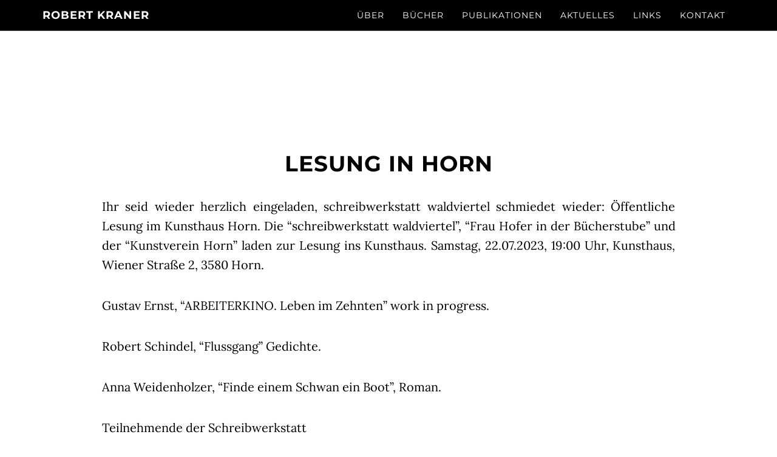

--- FILE ---
content_type: text/html
request_url: https://www.robertkraner.at/2023/07/19/lesung-in-horn.html
body_size: 2897
content:

<!-- Post Layout Start -->

<!DOCTYPE html>
<html lang="de">

  
<!-- HEAD Start -->

<head>
  


  <meta charset="utf-8">
  <meta http-equiv="X-UA-Compatible" content="IE=edge">
  <meta name="viewport" content="width=device-width, initial-scale=1">
  <meta name="description" content="Persönliche Website des Autors und Schriftstellers Robert Kraner.">
  <meta name="author" content="Robert Kraner">
  <meta name="keywords" content="autor, robert kraner, valerie, weißdorn, kreide, österreich, schriftsteller, literatur, literat, waldviertel">
  <link rel="canonical" href="/2023/07/19/lesung-in-horn.html">
  <title>Robert Kraner | LESUNG IN HORN</title>

  <!-- Bootstrap Core CSS -->
  <link rel="stylesheet" href="/css/bootstrap.min.css" rel="stylesheet" type="text/css">
  <!--
  <link rel="stylesheet" href="https://maxcdn.bootstrapcdn.com/bootstrap/3.3.5/css/bootstrap.min.css">
  -->

  <!-- Custom CSS -->
  <link href="/css/grayscale.css" rel="stylesheet">
  <link href="/css/pageflip.css" rel="stylesheet">
  

  <!-- Custom Fonts -->
  <link rel="stylesheet" href="/css/gfonts.css" rel="stylesheet" type="text/css">
  <link rel="stylesheet" href="/css/font-awesome.min.css" rel="stylesheet" type="text/css">
  <!--
  <link rel="stylesheet" href="https://maxcdn.bootstrapcdn.com/font-awesome/4.4.0/css/font-awesome.min.css">
  <link href="//fonts.googleapis.com/css?family=Lora:400,700,400italic,700italic" rel="stylesheet" type="text/css">
  <link href="//fonts.googleapis.com/css?family=Montserrat:400,700" rel="stylesheet" type="text/css">
  -->
  <link rel="stylesheet" href="/css/rrssb.css" />
  <!-- HTML5 Shim and Respond.js IE8 support of HTML5 elements and media queries -->
  <!-- WARNING: Respond.js doesn't work if you view the page via file:// -->
  <!--[if lt IE 9]>
      <script src="https://oss.maxcdn.com/libs/html5shiv/3.7.0/html5shiv.js"></script>
      <script src="https://oss.maxcdn.com/libs/respond.js/1.4.2/respond.min.js"></script>
  <![endif]-->
  

  

  


  <!-- iOS Web App mode -->

  <meta name="apple-mobile-web-app-capable" content="yes">
  <link rel="apple-touch-icon" sizes="36x36" href="/img/web-app/icon-36p.png">
  <link rel="apple-touch-icon" sizes="48x48" href="/img/web-app/icon-48p.png">
  <link rel="apple-touch-icon" sizes="72x72" href="/img/web-app/icon-72p.png">
  <link rel="apple-touch-icon" sizes="96x96" href="/img/web-app/icon-96p.png">
  <link rel="apple-touch-icon" sizes="144x144" href="/img/web-app/icon-144p.png">
  <link rel="apple-touch-icon" sizes="192x192" href="/img/web-app/icon-192p.png">

  <!-- Android Web App mode -->

  <link rel="manifest" href="/manifest.json">




  
<!-- Chrome, Firefox OS and Opera -->
<meta name="theme-color" content="#000000">
<!-- Windows Phone -->
<meta name="msapplication-navbutton-color" content="#000000">
<!-- iOS Safari -->
<meta name="apple-mobile-web-app-capable" content="yes">
<meta name="apple-mobile-web-app-status-bar-style" content="black">


  


  <!-- Syntax highlight in post pages -->

  <link rel="stylesheet" type="text/css" href="//cdnjs.cloudflare.com/ajax/libs/highlight.js/8.2/styles/monokai_sublime.min.css">




</head>

<!-- HEAD End -->


  <body>

    
<!-- Navigation Start -->

<nav class="navbar navbar-custom navbar-fixed-top" role="navigation">
  <div class="container">
    <div class="navbar-header">
      <button type="button" class="navbar-toggle" data-toggle="collapse" data-target=".navbar-main-collapse">
        <i class="fa fa-bars"></i>
      </button>
      
        <a class="navbar-brand" href="/">
      
          <div>
            
	    
              Robert Kraner
          </div>
        </a>
    </div>
    <!-- Collect the nav links, forms, and other content for toggling -->
    <div class="collapse navbar-collapse navbar-right navbar-main-collapse">
      <ul class="nav navbar-nav">
        
          <!-- Blog, Post, Tag and Error pages -->
          
            <li>
            
                <a href="/#about"> Über </a>
            
            </li>
          
            <li>
            
                <a href="/#buecher"> Bücher </a>
            
            </li>
          
            <li>
            
                <a href="/#publikationen"> Publikationen </a>
            
            </li>
          
            <li>
            
                <a href="/#last-posts"> Aktuelles </a>
            
            </li>
          
            <li>
            
                <a href="/#links"> Links </a>
            
            </li>
          
            <li>
            
                <a href="/#contact"> Kontakt </a>
            
            </li>
          
        
      </ul>
    </div>
  </div>
</nav>

<!-- Navigation End -->


    <section id="post" class="container content-section text-center">
      <div class="row">
        <div class="col-md-10 col-md-offset-1">

          
<!-- Swipe Instructions Start -->

<div id="swipe-instruction">
  <div>
    <p><br><br><br></p>
    <i id="hand-swipe" class="fa fa-hand-o-up"></i>
    <p><strong>
    
      Did you know that you can navigate the posts by swiping left and right?
    
    </strong></p>
    <button type="button" class="btn btn-default ok-btn close-swipe-instruction">
      
        Awesome!
      
    </button>
  </div>
</div>

<!-- Swipe Instructions End -->


          <h1><strong>LESUNG IN HORN</strong></h1>
	  <!--
          <h4>
            <strong>19 Jul 2023</strong>
            <small>
              . category:
              <a class="category" href="/categories/.html">
                
              </a>.
             <a href="/2023/07/19/lesung-in-horn.html#disqus_thread">Comments</a>
              <br />
              
            </small>
          </h4>
	  -->

          <section class="text-justify">
            <p>Ihr seid wieder herzlich eingeladen, schreibwerkstatt waldviertel schmiedet wieder:
Öffentliche Lesung im Kunsthaus Horn.
Die “schreibwerkstatt waldviertel”, “Frau Hofer in der Bücherstube” und der “Kunstverein Horn” laden zur Lesung ins Kunsthaus.
Samstag, 22.07.2023, 19:00 Uhr, Kunsthaus, Wiener Straße 2, 3580 Horn.</p>

<p>Gustav Ernst, “ARBEITERKINO. Leben im Zehnten” work in progress.</p>

<p>Robert Schindel, “Flussgang” Gedichte.</p>

<p>Anna Weidenholzer, “Finde einem Schwan ein Boot”, Roman.</p>

<p>Teilnehmende der Schreibwerkstatt</p>

<p>Eintritt: freie Spende
<a href="https://www.schreibwerkstatt.at/termine/">www.schreibwerkstatt.at</a></p>

<p>Kontakt und Information: Robert Kraner, +43 676 39 24 858</p>

          </section>

          
<!-- Share Buttons Start -->
<div>
  <ul class="rrssb-buttons clearfix">
    
    
    
    
    
    
    
    
    
    
  </ul>
</div>

<!-- Share Buttons End -->


          
            
<!-- Disqus Comments Start -->



<!-- Disqus Comments End -->

          


          <hr />

          
        </div>
      </div>
    </section>

    <!-- Footer Start -->

<footer>

    <!-- Social Buttons Start -->

<ul class="list-inline social-buttons">
    
    <li><a href="https://www.facebook.com/robert.kraner.1958" target="_blank"><i class="fa fa-facebook fa-fw"></i></a></li>
    
    <li><a href="feed.xml" target="_blank"><i class="fa fa-rss fa-fw"></i></a></li>
    
    
</ul>

<!-- Social Buttons End -->


    <p><br><br></p>

    <div class="container text-center">
        <p>Copyright &copy; Robert Kraner 2025</p>
        
    </div>
</footer>

<p></p>

<!-- Footer End -->


    
<!-- Javascript Start -->

<!-- jQuery -->
<script src="/js/jquery-1.11.3.min.js"></script>
<!--
<script src="https://code.jquery.com/jquery-1.11.3.min.js"></script>
-->

<!-- Bootstrap Core JavaScript -->
<script src="/js/bootstrap.min.js"></script>
<!--
<script src="https://maxcdn.bootstrapcdn.com/bootstrap/3.3.5/js/bootstrap.min.js"></script>
-->

<!-- Plugin JavaScript -->
<script src="https://cdnjs.cloudflare.com/ajax/libs/jquery-easing/1.3/jquery.easing.min.js"></script>



<!-- Custom Theme JavaScript -->
<!--* Start Bootstrap - Grayscale Bootstrap Theme (http://startbootstrap.com)
* Code licensed under the Apache License v2.0.
* For details, see http://www.apache.org/licenses/LICENSE-2.0.-->
<script>

console.log("hello i am here");
$(".navbar-fixed-top").addClass("top-nav-collapse");

</script>





  <!-- Syntax highlight in post pages-->

  <script src="//cdnjs.cloudflare.com/ajax/libs/highlight.js/8.2/highlight.min.js"></script>
  <script>hljs.initHighlightingOnLoad();</script>




  






  <!-- Share buttons Start -->

  <script src="/js/rrssb.min.js"></script>

  <!-- Share buttons End -->





<script>
function addTohistory() {
  if (!window.location.host.startsWith("127.0.0.1")) {
    history.pushState({}, 'LESUNG IN HORN', 'https://www.robertkraner.at/2023/07/19/lesung-in-horn.html');
  }
}
</script>

<!-- Gesture Navigation / Swipe Instruction Start -->


<!-- Javascript End -->


  </body>
</html>

<!-- Post Layout End -->


--- FILE ---
content_type: text/css
request_url: https://www.robertkraner.at/css/grayscale.css
body_size: 1708
content:
#me_image{margin:0 0 25px}#me_image #copyright{display:flex;justify-content:flex-end}#me_image #copyright a{font-size:0.75em;color:black}#me_image #copyright a:hover{border-bottom:1px dotted}.publikationen{font-size:20px}/*!
 * Start Bootstrap - Grayscale Bootstrap Theme (http://startbootstrap.com)
 * Code licensed under the Apache License v2.0.
 * For details, see http://www.apache.org/licenses/LICENSE-2.0.
 */body{width:100%;height:100%;font-family:"Lora","Helvetica Neue",Helvetica,Arial,sans-serif;color:black;background-color:white}html{width:100%;height:100%}h1,h2,h3,h4,h5,h6{margin:0 0 35px;text-transform:uppercase;font-family:"Montserrat","Helvetica Neue",Helvetica,Arial,sans-serif;font-weight:700;letter-spacing:1px;text-align:center}h4 a.category{color:inherit}h4 a.tag{font-size:12px}p{margin:0 0 25px;font-size:18px;line-height:1.5}@media (min-width: 768px){p{margin:0 0 35px;font-size:20px;line-height:1.6}}div{-webkit-user-select:text;-moz-user-select:text;-ms-user-select:text;-o-user-select:text;user-select:text}a{color:#00cdff;-webkit-transition:all .2s ease-in-out;-moz-transition:all .2s ease-in-out;transition:all .2s ease-in-out}a:hover,a:focus{text-decoration:none;color:#007b99}.navbar-custom{margin-bottom:0;border-bottom:1px solid rgba(255,255,255,0.3);text-transform:uppercase;font-family:"Montserrat","Helvetica Neue",Helvetica,Arial,sans-serif;background-color:#000;max-height:100%;overflow-y:auto}.navbar-custom #logo_nav{height:30px;margin-top:-5px}.navbar-custom .navbar-toggle{padding:4px 6px;font-size:16px;color:#fff}.navbar-custom .navbar-toggle:focus,.navbar-custom .navbar-toggle:active{outline:none}.navbar-custom .navbar-brand{font-weight:700}.navbar-custom .navbar-brand:focus{outline:none}.navbar-custom a{color:#fff;text-shadow:0 0 8px black}.navbar-custom .nav{text-align:center}.navbar-custom .nav li a{-webkit-transition:background .3s ease-in-out;-moz-transition:background .3s ease-in-out;transition:background .3s ease-in-out}.navbar-custom .nav li a:hover{outline:none;background-color:rgba(255,255,255,0.3)}.navbar-custom .nav li a:focus,.navbar-custom .nav li a:active{outline:none;background-color:rgba(255,255,255,0.3)}.navbar-custom .nav li.active{outline:none}.navbar-custom .nav li.active a{background-color:rgba(255,255,255,0.3)}.navbar-custom .nav li.active a:hover{color:#fff}@media (min-width: 768px){.navbar-custom{padding:20px 0;border-bottom:none;letter-spacing:1px;background:rgba(0,0,0,0);-webkit-transition:background .5s ease-in-out,padding .5s ease-in-out;-moz-transition:background .5s ease-in-out,padding .5s ease-in-out;transition:background .5s ease-in-out,padding .5s ease-in-out}.navbar-custom #logo_nav{height:50px;-webkit-transition:height .5s ease-in-out,padding .5s ease-in-out;-moz-transition:height .5s ease-in-out,padding .5s ease-in-out;transition:height .5s ease-in-out,padding .5s ease-in-out}.navbar-custom.top-nav-collapse{padding:0;background:#000;border-bottom:1px solid rgba(255,255,255,0.3)}.navbar-custom.top-nav-collapse #logo_nav{height:30px;margin-top:-5px}}.intro{display:table;width:100%;height:auto;padding:100px 0;text-align:center;color:#fff;background:url(../img/banner.webp) no-repeat;background-color:#000;-webkit-background-size:cover;-moz-background-size:cover;background-size:cover;-o-background-size:cover}.intro .intro-body{display:table-cell;vertical-align:middle}.intro .intro-body .brand-heading{font-size:40px}.intro .intro-body .intro-text{font-size:18px;color:black;text-shadow:1px 0 1px #FFF}@media (min-width: 768px){.intro{height:100%;padding:0}.intro .intro-body .brand-heading{font-size:100px}.intro .intro-body .intro-text{font-size:26px}}@-webkit-keyframes pulse{from{-webkit-transform:scale(1);transform:scale(1)}50%{-webkit-transform:scale(1.2);transform:scale(1.2)}100%{-webkit-transform:scale(1);transform:scale(1)}}@-moz-keyframes pulse{from{-moz-transform:scale(1);transform:scale(1)}50%{-moz-transform:scale(1.2);transform:scale(1.2)}100%{-moz-transform:scale(1);transform:scale(1)}}.content-section{margin-top:100px;padding-top:100px}@media (min-width: 767px){.content-section{margin-top:125px;padding-top:125px}}.content-section img{display:block;max-width:100%;height:auto;margin:0 auto;border:1px solid #fff}.content-section ul,.content-section ol{margin:0 0 25px;font-size:18px;line-height:1.5;list-style-position:inside}.content-section pre{padding:0}.content-section pre>code{text-align:left}.content-section img.emoji{margin:0px !important;display:inline !important;border:1px solid #000 !important}#post.content-section div.author img{border:0px;margin-bottom:20px;padding:4px}.btn{border-radius:0;font-family:Montserrat,"Helvetica Neue",Helvetica,Arial,sans-serif;font-weight:400;-webkit-transition:all .3s ease-in-out;-moz-transition:all .3s ease-in-out;transition:all .3s ease-in-out}.btn-default{border:1px solid #00cdff;color:#00cdff;background-color:transparent}.btn-default:hover,.btn-default:focus{border:1px solid #00cdff;outline:0;color:#000;background-color:#00cdff}ul.social-buttons li a{display:block;width:40px;height:40px;border-radius:100%;font-size:20px;line-height:40px;outline:0;color:#00cdff;background-color:#222;-webkit-transition:all .3s;-moz-transition:all .3s;transition:all .3s}ul.social-buttons li a:hover,ul.social-buttons li a:focus,ul.social-buttons li a:active{color:#222;background-color:#00a4cc}footer{padding:50px 0;text-align:center}footer p{margin:0}::-moz-selection{text-shadow:none;background:#CCDDDD}::selection{text-shadow:none;background:#CCDDDD}img::selection{background:transparent}img::-moz-selection{background:transparent}body{-webkit-tap-highlight-color:rgba(255,255,255,0.2)}.typed-cursor{opacity:1;color:black;-webkit-animation:blink 0.7s infinite;-moz-animation:blink 0.7s infinite;animation:blink 0.7s infinite;font-size:16px;vertical-align:top}@media (min-width: 768px){.typed-cursor{font-size:22px}}@keyframes blink{0%{opacity:1}50%{opacity:0}100%{opacity:1}}@-webkit-keyframes blink{0%{opacity:1}50%{opacity:0}100%{opacity:1}}@-moz-keyframes blink{0%{opacity:1}50%{opacity:0}100%{opacity:1}}@-webkit-keyframes swipe{from{left:5%}to{left:-5%}}@-moz-keyframes swipe{from{left:5%}to{left:-5%}}#swipe-instruction{display:none;position:absolute;background-color:rgba(0,0,0,0.5);width:100%;min-height:100%;top:0;right:0;left:0;z-index:1}#swipe-instruction>div{background-color:rgba(20,20,20,0.6);padding:10px}@media (min-width: 768px){#swipe-instruction>div{padding:20px 0}}#swipe-instruction>div #hand-swipe{font-size:80px;display:block;position:relative;animation:swipe ease-in-out 1s alternate infinite}@media (min-width: 992px){#swipe-instruction>div #hand-swipe{font-size:100px}}.ok-btn{background-color:#000;color:#00cdff}.fourofour{border:1px solid #000 !important}

/*# sourceMappingURL=grayscale.css.map */

--- FILE ---
content_type: text/css
request_url: https://www.robertkraner.at/css/pageflip.css
body_size: 388
content:
.page{padding:20px;background-color:#fdfaf7;color:#785e3a;border:solid 1px #c2b5a3;overflow:hidden}.page .page-content{width:100%;height:100%;display:flex;flex-direction:column;justify-content:space-between;align-items:stretch}.page .page-content .page-header{height:30px;font-size:100%;text-transform:uppercase;text-align:center}.page .page-content .page-image{height:100%;background-size:contain;background-position:center center;background-repeat:no-repeat}.page .page-content .page-text{height:100%;flex-grow:1;font-size:80%;text-align:justify;margin-top:10px;padding-top:10px;box-sizing:border-box;border-top:solid 1px #f4e8d7}.page .page-content .page-text p{font-size:100%;margin-top:0;margin-bottom:0;line-height:1.42857143}.page .page-content .page-footer{height:30px;border-top:solid 1px #f4e8d7;font-size:90%;color:#998466}.page.--left{border-right:0;box-shadow:inset -7px 0 30px -7px rgba(0,0,0,0.4)}.page.--right{border-left:0;box-shadow:inset 7px 0 30px -7px rgba(0,0,0,0.4)}.page.--right .page-footer{text-align:right}.page.hard{background-color:#f2e8d9;border:solid 1px #998466}.page.page-cover{padding:0px;background-color:#fdfaf7;color:#785e3a;border:solid 1px #998466}.page.page-cover h2{text-align:center;padding-top:50%;font-size:210%}.page.page-cover.page-cover-top{box-shadow:inset 0px 0 30px 0px rgba(36,10,3,0.5),-2px 0 5px 2px rgba(0,0,0,0.4)}.page.page-cover.page-cover-bottom{padding:20px;box-shadow:inset 0px 0 30px 0px rgba(36,10,3,0.5),10px 0 8px 0px rgba(0,0,0,0.4)}

/*# sourceMappingURL=pageflip.css.map */